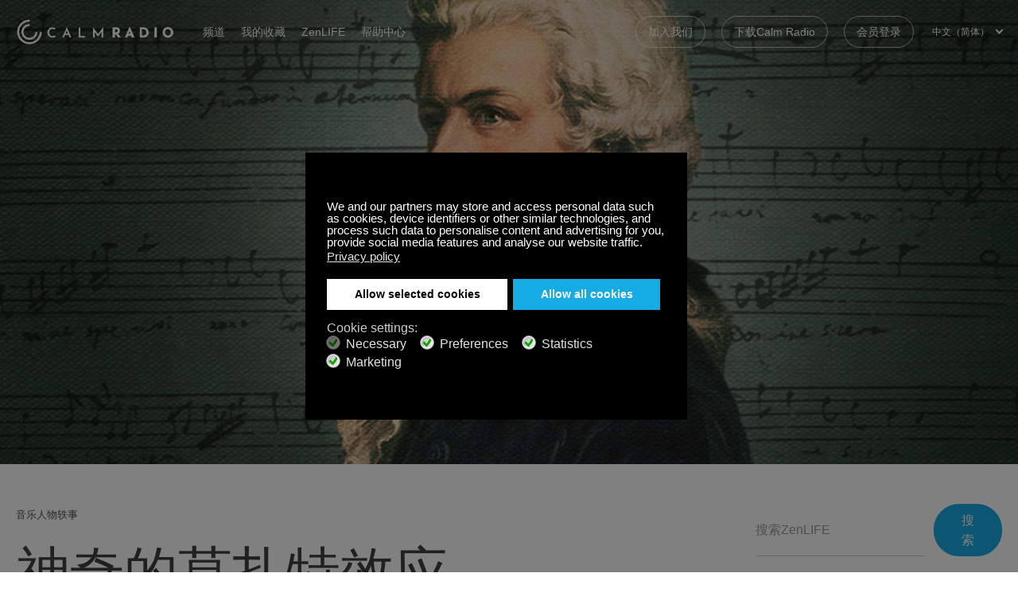

--- FILE ---
content_type: text/html; charset=utf-8
request_url: https://calmradio.com/zh/zenlife/5971-the-magic-of-the-mozart-effect-classical-music
body_size: 23192
content:
<!DOCTYPE html>
<html prefix="og: http://ogp.me/ns# fb: http://ogp.me/ns/fb# calmradiofb: http://ogp.me/ns/fb/calmradiofb#" lang="zh-CN" dir="ltr">
    <head>
        <meta name="viewport" content="width=device-width, initial-scale=1.0, maximum-scale=3.0, user-scalable=yes"/>
        <meta name="HandheldFriendly" content="true" />
        <meta name="apple-mobile-web-app-capable" content="YES" />
        <link rel="apple-touch-icon" sizes="180x180" href="https://calmradio.com/templates/calmradio/favicons/apple-touch-icon.png">
        <link rel="icon" type="image/png" sizes="32x32" href="https://calmradio.com/templates/calmradio/favicons/favicon-32x32.png">
        <link rel="icon" type="image/png" sizes="16x16" href="https://calmradio.com/templates/calmradio/favicons/favicon-16x16.png">
        <link rel="manifest" href="https://calmradio.com/templates/calmradio/favicons/site.webmanifest">
        <link rel="mask-icon" href="https://calmradio.com/templates/calmradio/favicons/safari-pinned-tab.svg" color="#000000">
        <link rel="shortcut icon" href="https://calmradio.com/templates/calmradio/favicons/favicon.ico">
        <meta name="msapplication-TileColor" content="#ffffff">
        <meta name="msapplication-config" content="https://calmradio.com/templates/calmradio/favicons/browserconfig.xml">
        <meta name="theme-color" content="#ffffff">
        <meta name="apple-itunes-app" content="app-id=918425515">

                <script src="//d2wy8f7a9ursnm.cloudfront.net/v8/bugsnag.min.js"></script>
        <script>
            Bugsnag.start({ 
                apiKey: '954c463afa2ddd262608c1d38c6e540c',
                user: {
                    id: '0'
                }
            });
        </script>
        
        <meta charset="utf-8" />
	<base href="https://calmradio.com/zh/zenlife/5971-the-magic-of-the-mozart-effect-classical-music" />
	<meta name="robots" content="max-image-preview:large" />
	<meta name="author" content="Juan Saenz" />
	<meta property="og:url" content="https://calmradio.com/zh/zenlife/5971-the-magic-of-the-mozart-effect-classical-music" />
	<meta property="og:type" content="article" />
	<meta property="og:title" content="神奇的莫扎特效应" />
	<meta property="og:description" content="了解收听古典音乐的好处，尤其是在放松或入睡时听着古典作曲家沃尔夫冈·阿玛迪斯·莫扎特(Wolfgang Amadeus Mozart)的作品。" />
	<meta property="og:image" content="https://calmradio.com/media/k2/items/cache/744e1e404010ae23dadca1f6bc78b1aa_S.jpg" />
	<meta name="image" content="https://calmradio.com/media/k2/items/cache/744e1e404010ae23dadca1f6bc78b1aa_S.jpg" />
	<meta name="twitter:card" content="summary" />
	<meta name="twitter:title" content="神奇的莫扎特效应" />
	<meta name="twitter:description" content="了解收听古典音乐的好处，尤其是在放松或入睡时听着古典作曲家沃尔夫冈·阿玛迪斯·莫扎特(Wolfgang Amadeus Mozart)的作品。" />
	<meta name="twitter:image" content="https://calmradio.com/media/k2/items/cache/744e1e404010ae23dadca1f6bc78b1aa_M.jpg" />
	<meta name="twitter:image:alt" content="神奇的莫扎特效应" />
	<meta name="description" content="了解收听古典音乐的好处，尤其是在放松或入睡时听着古典作曲家沃尔夫冈·阿玛迪斯·莫扎特(Wolfgang Amadeus Mozart)的作品。" />
	<meta name="generator" content="Joomla! - Open Source Content Management" />
	<title>神奇的莫扎特效应与古典音乐 | Calm Radio</title>
	<link href="https://calmradio.com/zh/zenlife/5971-the-magic-of-the-mozart-effect-classical-music" rel="canonical" />
	<link href="https://cdnjs.cloudflare.com/ajax/libs/magnific-popup.js/1.1.0/magnific-popup.min.css" rel="stylesheet" />
	<link href="https://calmradio.com/plugins/system/ns_fontawesome/fontawesome/css/font-awesome.css" rel="stylesheet" />
	<link href="/media/sourcecoast/css/sc_bootstrap.css" rel="stylesheet" />
	<link href="/media/sourcecoast/css/common.css" rel="stylesheet" />
	<link href="/plugins/system/gdpr/assets/css/jquery.fancybox.min.css" rel="stylesheet" />
	<link href="/templates/calmradio/css/style.css?v=227" rel="stylesheet" />
	<link href="/media/tpl_calmradio/css/custom.min.css?v=227" rel="stylesheet" />
	<link href="/plugins/system/gdpr/assets/css/cookieconsent.min.css" rel="stylesheet" />
	<style>

                        /* K2 - Magnific Popup Overrides */
                        .mfp-iframe-holder {padding:10px;}
                        .mfp-iframe-holder .mfp-content {max-width:100%;width:100%;height:100%;}
                        .mfp-iframe-scaler iframe {background:#fff;padding:10px;box-sizing:border-box;box-shadow:none;}
                    div.cc-window.cc-floating{max-width:32em}@media(max-width: 639px){div.cc-window.cc-floating:not(.cc-center){max-width: none}}div.cc-window, span.cc-cookie-settings-toggler{font-size:15px}div.cc-revoke{font-size:16px}div.cc-settings-label,span.cc-cookie-settings-toggle{font-size:13px}div.cc-window.cc-banner{padding:2em 1.8em}div.cc-window.cc-floating{padding:4em 1.8em}input.cc-cookie-checkbox+span:before, input.cc-cookie-checkbox+span:after{border-radius:10px}div.cc-center,div.cc-floating,div.cc-checkbox-container,div.gdpr-fancybox-container div.fancybox-content,ul.cc-cookie-category-list li,fieldset.cc-service-list-title legend{border-radius:0px}div.cc-window a.cc-btn,span.cc-cookie-settings-toggle{border-radius:0px}a.cc-btn.cc-deny{display:none}a.cc-btn.cc-dismiss{display:none}.cc-window.cc-banner {
   justify-content: space-between;
   -ms-flex-direction: row;
    flex-direction: row-reverse;
}
.cc-banner .cc-message {
   line-height: 1.5; 
   flex-basis: 100%;
   margin-bottom:1.5rem;
}
div.cc-checkboxes-container {
    align-items: center;
    align-self: center;
    margin-top: 0;
    width: auto;
}
div.cc-settings-label, span.cc-cookie-settings-toggle {
   font-size: 16px;
}
div.cc-compliance > a.cc-btn {
    padding: 1rem 2rem;
}
div.cc-checkbox-container:not(:last-child) a {
   border: none;
}
div.cc-checkboxes-container a:not(.cc-btn) {
  padding: 3px 12px 0 6px;
}
fieldset.cc-cookie-list-title {
   border: none;
}
fieldset.cc-cookie-list-title + fieldset.cc-cookie-list-title {
   margin-top: 1rem
}
ul.cc-cookie-category-list {
    margin: 0 0 9px 5px;
    color: #555;
}
fieldset.cc-cookie-list-title legend {
    font-size: 14px;
    font-weight: 600;
}
div.cc-settings-label {
       margin-right: 1rem;
}
.fancybox-close-small:hover {
   color: #000;
}

@media (max-width: 1440px) { 
   .cc-banner .cc-message {
      max-width: 100%
   }
}

@media (max-width: 1099px) {
   .cc-window.cc-banner {
       -ms-flex-align: unset; 
       align-items: unset;
       -ms-flex-direction: column;
       flex-direction: column;
   }
   .cc-window.cc-banner .cc-compliance {
       -ms-flex: 1;
       flex: 1;
   }
   .cc-window .cc-message {
       margin-bottom: 1em;
   }
   div.cc-checkboxes-container {
       margin-top: 2rem;
   }
}

@media (max-width: 639px) {
   div.cc-checkboxes-container {
       width: 100%;
   }
   div.cc-settings-label, span.cc-cookie-settings-toggle {
      font-size: 14px;
      margin-bottom: .75rem;
   }
   div.cc-settings-label {
      flex-basis: 100%;
   }
}

@media (max-width: 639px) {
   .cc-compliance {
      flex-wrap: wrap;
   }
   div.cc-compliance > a.cc-allowall {
     flex-basis: 100%;
      margin-top: .5em;
   }
}
	</style>
	<script type="application/json" class="joomla-script-options new">{"csrf.token":"0b46449f7792f713ffd3acaeb46c1cc1","system.paths":{"root":"","base":""}}</script>
	<script src="/media/jui/js/jquery.min.js?bd545954bb8bbe43835e4f45960566bc"></script>
	<script src="/media/jui/js/jquery-noconflict.js?bd545954bb8bbe43835e4f45960566bc"></script>
	<script src="/media/jui/js/jquery-migrate.min.js?bd545954bb8bbe43835e4f45960566bc"></script>
	<script src="/components/com_jfbconnect/includes/jfbconnect.js?v=6"></script>
	<script src="/plugins/system/gdpr/assets/js/jquery.fancybox.min.js" defer></script>
	<script src="/plugins/system/gdpr/assets/js/checkbox.js" defer></script>
	<script src="/media/system/js/mootools-core.js?bd545954bb8bbe43835e4f45960566bc"></script>
	<script src="/media/system/js/core.js?bd545954bb8bbe43835e4f45960566bc"></script>
	<script src="/media/system/js/mootools-more.js?bd545954bb8bbe43835e4f45960566bc"></script>
	<script src="/media/tpl_calmradio/js/custom.js?v=261"></script>
	<script src="/plugins/system/gdpr/assets/js/cookieconsent.min.js" defer></script>
	<script src="/plugins/system/gdpr/assets/js/init.js" defer></script>
	<script type="application/ld+json">

                {
                    "@context": "https://schema.org",
                    "@type": "Article",
                    "mainEntityOfPage": {
                        "@type": "WebPage",
                        "@id": "https://calmradio.com/zh/zenlife/5971-the-magic-of-the-mozart-effect-classical-music"
                    },
                    "url": "https://calmradio.com/zh/zenlife/5971-the-magic-of-the-mozart-effect-classical-music",
                    "headline": "神奇的莫扎特效应",
                    "image": [
                        "https://calmradio.com/media/k2/items/cache/744e1e404010ae23dadca1f6bc78b1aa_XL.jpg",
                        "https://calmradio.com/media/k2/items/cache/744e1e404010ae23dadca1f6bc78b1aa_L.jpg",
                        "https://calmradio.com/media/k2/items/cache/744e1e404010ae23dadca1f6bc78b1aa_M.jpg",
                        "https://calmradio.com/media/k2/items/cache/744e1e404010ae23dadca1f6bc78b1aa_S.jpg",
                        "https://calmradio.com/media/k2/items/cache/744e1e404010ae23dadca1f6bc78b1aa_XS.jpg",
                        "https://calmradio.com/media/k2/items/cache/744e1e404010ae23dadca1f6bc78b1aa_Generic.jpg"
                    ],
                    "datePublished": "2020-10-29 17:38:44",
                    "dateModified": "2020-10-30 13:32:45",
                    "author": {
                        "@type": "Person",
                        "name": "Juan Saenz",
                        "url": "https://calmradio.com/zh/zenlife/author/1352467-juan-saenz"
                    },
                    "publisher": {
                        "@type": "Organization",
                        "name": "Calm Radio",
                        "url": "https://calmradio.com/",
                        "logo": {
                            "@type": "ImageObject",
                            "name": "Calm Radio",
                            "width": "",
                            "height": "",
                            "url": "https://calmradio.com/"
                        }
                    },
                    "articleSection": "https://calmradio.com/zh/zenlife/content/音乐人物轶事",
                    "keywords": "",
                    "description": "让我们来探索收听古典音乐的好处，尤其是在放松或入睡时听着古典作曲家沃尔夫冈·阿玛迪斯·莫扎特(Wolfgang Amadeus Mozart)的作品。",
                    "articleBody": "让我们来探索收听古典音乐的好处，尤其是在放松或入睡时听着古典作曲家沃尔夫冈·阿玛迪斯·莫扎特(Wolfgang Amadeus Mozart)的作品。 多年以来，Calm Radio所选的古典音乐除了具有原始的审美和创造眼光之外，它还被用于其他目的上。在这种高贵的艺术形式中对真理和美丽的纯粹追求也已成为功利主义目的的工具。简而言之，Calm的古典音乐频道已被证明可以帮助成人和儿童放松身心，因此创造了全新适合此类用途的内容。在CalmRadio.com上有其中一位非常受欢迎的作曲家，他在该领域受到非常特别的关注和研究，而他就是不朽的沃尔夫冈·阿玛迪斯·莫扎特（Wolfgang Amadeus Mozart）。 沃尔夫冈·阿玛迪斯·莫扎特(1756-1791)是18世纪古典时期德国奥地利作曲家。直到今天，他仍被尊称为历史上最具影响力人物之一，尤其是在西方文化背景下。他作为音乐家、表演者的成就，以及作为最为人熟知的作曲家，还有作为迅速成名的神童，在他的器乐音乐中都具有超凡的品质天赋，但可惜最后在35岁时英年早逝。 莫扎特被公认为是西方世界最有天赋的创作天才和杰出的音乐家之一。他精通许多流派，包括古典交响乐、室内乐、歌剧和宗教音乐。他的一些作品也成为西方文化和人类文明的音乐。 他在人类文明中拥有永恒的地位，最伟大的证明，也许就是他的作品在两百多年的时间里也是不停地被演奏，他是为数不多能够进入主流文化的古典音乐传统作曲家之一。例如，他的一些最著名的作品就像弦乐小夜曲 K.525，末章的钢琴奏鸣曲A大调K.331，D小调安魂曲K.621和缓慢钢琴协奏曲CK.467都广泛地出现在电影、电视上，本质上已成为古典秩序和美丽的象征。 古典音乐与心灵 在Calm Radio，我们一直相信古典音乐可以对人类的心灵产生巨大的影响。数百项研究表明，进行音乐的训练不仅在认知发展方面有优势，而且通常有助于发展更强的长期记忆和运动技能。这一系列的研究使得古典音乐被广泛应用于不同的创伤和心理治疗，放松，集中注意力的活动，甚至冥想，就是因为它的舒缓和安慰的功能。 然而，并不是所有的音乐都同样适合这样的用途。一般来说，我们倾向于把我们正在听的音乐的节奏和节调变成我们自己的音乐。也就是说，我们以特定的速度进行活动。这就是为什么积极正向的流行音乐、摇滚和金属音乐是健身爱好者和举重运动员最喜欢的音乐类型。按照同样的逻辑，我们可以推断出缓慢节奏的古典音乐对听者也有同样的效果，能使人放松和心情平静。摇篮曲就是这种情况，比如勃拉姆斯著名的「摇篮曲」，它可能是用于睡眠的最著名古典音乐。 调和自然放松声音 积极收听音乐可以很容易产生和冥想类似的效果。当听一些舒缓的古典音乐或其他放松的音乐时，大脑会放松并随后达到更高程度的放松。例如，世界最深层的美妙奥秘之一就在于调和自然放松声音的魔力；一种乐器演奏时会有一系列固有频率和泛音。如果你吹笛子，你会得到一个基本音。如果你吹得更用力，你会得到一个更高的八度，甚至更用力，你就会得到一个八度和一个五度音。 我们能推断出为什么音乐让我们愉悦，让我们有感觉吗？由于和声是这样一种自然现象，在工作之余或遇上困难时，成年人用柔和的古典音乐来放松自己已成为司空见惯的事。然而，儿童和青少年也能从中受益匪浅。尤其是在应对考试和考试这样的教育压力时。此外，科学证明，接触音乐可以减少交感神经系统的活动；减少焦虑、血压、心跳和呼吸频率；对睡眠有积极的影响，可以放松肌肉，分散烦恼的思绪。 莫扎特效应 这个词最初是由医生和心理学家阿尔弗雷德·A·托马提斯创造的，他在尝试治疗身体和精神上的各种失调和疾病时，用莫扎特的音乐作为听觉刺激治疗。这个词最终在唐·坎贝尔的著作《莫扎特效应》中流行起来，这著作是基于研究测试结果，发表在《自然》杂志上。这项研究表明，在对儿童进行的智商测试中，听莫扎特的音乐可以暂时提高其中一部分的分数。 幸福的因素 最后，听古典音乐的另一个重要优点就是情商方面，它可以在很多方面帮助发展。从本质上说，由于这种音乐具有很高的审美和内容的超越性，它在情感上站在一个很高的位置上，至少与简单的表现形式相比就是如此，它的情感范围更广更深。此外，除了歌剧、清唱剧、抒情歌曲和教堂音乐等以文本为基础的音乐类型外，古典音乐以器乐为主，有助于激发创造力和想象力。 在莫扎特的作品中，他缓慢旋律的作品可能是所有古典音乐中最值得推荐的放松曲目。Calm Radio推荐以下莫扎特音乐选择，让你舒缓情绪： 钢琴奏鸣曲第二乐章《慢板》K.332 D小调幻想曲K.397 钢琴奏鸣曲第二乐章《行板》K.530 C大调长笛与竖琴协奏曲第二乐章《小行板》K.299 D小调第15弦乐四重奏第二乐章《行板》K.421 钢琴协奏曲第二乐章《行板》K.467 降B大调大管协奏曲第二乐章《慢板行板》K.191 大调单簧管协奏曲第二乐章《慢板》K.622 Gran partita第三乐章《慢板》 K.361 Die Zauberflöte的《奥伊西斯和奥西里斯》 在这个精选中，我们打算在这位德国大师的平静音乐作品中，找出一些作品，突出几个不同的流派和风格。然而，有两个乐章特别突出，非常适合我们现在收听音乐的目的，即竖琴长笛协奏曲的慢板乐章和Gran Partita的慢板乐章。这两首放松音乐都以舒缓的音色为它们的特色，比如竖琴特别像天使的音色—这在流行文化中被广泛使用，也作为神圣和催眠的象征—以及长而抒情的旋律则成为Gran Partita中的主旋律，配合双簧管演奏。 在综合研究中，我们可以确定，尽管莫扎特效应的影响可能没有人们所认为的那么大，但毫无疑问，在完成学习和工作等要求较高的任务时听古典音乐可以提高表现。此外，它的舒缓有助于放松和释放压力，降低心率，可以帮助入睡和平静地休息。 Calm Radio提供许多线上古典音乐频道，精选沃尔夫冈·阿玛迪斯·莫扎特优美的古典钢琴曲、古典交响曲、室内乐和奏鸣曲。例如，calmradio.com上的莫扎特频道就提供了完整的莫扎特音乐作品列表。至于睡眠音乐，或者为了集中注意力和学习而收听的音乐，又或者如果你正在寻找适合睡眠的古典音乐或仅仅是更放松的古典音乐，试试收听CalmRadio.com的轻松莫扎特频道，里面有让人放松的精选莫扎特古典音乐和巴洛克音乐。 享受收听！"
                }
                
	</script>
	<script>
				var COM_GDPR_DYNAMIC_PRIVACY_POLICY_ACCEPT = 'I accept'; 				var COM_GDPR_DYNAMIC_PRIVACY_POLICY_NOACCEPT = 'I don\'t accept'; var gdpr_livesite='https://calmradio.com/';var gdprDynamicFancyboxWidth=700;var gdprDynamicFancyboxHeight=800;var gdprDynamicFancyboxCloseText='Close';var gdprDynamicCheckboxRequiredText='Required';var gdprDynamicCheckboxArray='["{terms-and-condition-1}","{privacy-policy-3}"]';var gdprDynamicCheckboxOrder = 'right';var gdprPrivacyPolicyDynamicCheckboxContainerTemplate = '<div class=\'control-group\'>{field}</div>';var gdprPrivacyPolicyDynamicCheckboxLabelTemplate = '<div class=\'control-label\' style=\'display:inline-block\'>{label}</div>';var gdprPrivacyPolicyDynamicCheckboxCheckboxTemplate = '<div class=\'controls\' style=\'display:inline-block;margin-left:20px\'>{checkbox}</div>';var gdprDynamicCheckboxRemoveAttributes = 1;var gdprDynamicForceSubmitButton = 0;var gdprDynamicRemoveSubmitButtonEvents = 0;var gdprDynamicCheckboxCustomSubmissionMethodSelector = 'input[type=submit],button[type=submit],button[type=button]';var gdprPrivacyPolicyDynamicControl = 1;var gdprDynamicCheckboxControlsClass = 0;var gdprDynamicCheckboxControlsClassList = 'required';var gdprDynamicCheckboxPopupFormatTemplate = 'ajaxraw';var gdprCurrentSefLanguage='&lang=zh';var gdprPrivacyPolicyDynamicCheckboxConsentDate = 0;
    jQuery(document).ready(function($){
        $('.language-switcher-item a').click(function(e){
            var a = $(this);
            if(a.parent().hasClass('clicked')){  // Prevent double-click
                return false;
            }

            a.parent().addClass('clicked');
            Cookies.set('lang_code', a.data('lang-code'));
        });
    });var gdprConfigurationOptions = { complianceType: 'opt-out',
																			  cookieConsentLifetime: 365,
																			  cookieConsentSamesitePolicy: '',
																			  cookieConsentSecure: 0,
																			  disableFirstReload: 0,
																	  		  blockJoomlaSessionCookie: 0,
																			  blockExternalCookiesDomains: 1,
																			  externalAdvancedBlockingModeCustomAttribute: '',
																			  allowedCookies: 'ice-login,ice-vip,ice-token,ice-joomla-token',
																			  blockCookieDefine: 0,
																			  autoAcceptOnNextPage: 0,
																			  revokable: 1,
																			  lawByCountry: 0,
																			  checkboxLawByCountry: 0,
																			  blockPrivacyPolicy: 0,
																			  cacheGeolocationCountry: 1,
																			  countryAcceptReloadTimeout: 1000,
																			  usaCCPARegions: null,
																			  dismissOnScroll: 0,
																			  dismissOnTimeout: 0,
																			  containerSelector: 'html',
																			  hideOnMobileDevices: 0,
																			  autoFloatingOnMobile: 0,
																			  autoFloatingOnMobileThreshold: 1024,
																			  autoRedirectOnDecline: 0,
																			  autoRedirectOnDeclineLink: '',
																			  showReloadMsg: 0,
																			  showReloadMsgText: 'Applying preferences and reloading the page...',
																			  defaultClosedToolbar: 0,
																			  toolbarLayout: 'basic',
																			  toolbarTheme: 'block',
																			  toolbarButtonsTheme: 'decline_first',
																			  revocableToolbarTheme: 'basic',
																			  toolbarPosition: 'center',
																			  toolbarCenterTheme: 'compact',
																			  revokePosition: 'revoke-bottom',
																			  toolbarPositionmentType: 1,
																			  positionCenterSimpleBackdrop: 1,
																			  positionCenterBlurEffect: 0,
																			  preventPageScrolling: 0,
																			  popupEffect: 'fade',
																			  popupBackground: '#000000',
																			  popupText: '#ffffff',
																			  popupLink: '#ffffff',
																			  buttonBackground: '#ffffff',
																			  buttonBorder: '#ffffff',
																			  buttonText: '#000000',
																			  highlightOpacity: '100',
																			  highlightBackground: '#000000',
																			  highlightBorder: '#555555',
																			  highlightText: '#888888',
																			  highlightDismissBackground: '#000000',
																		  	  highlightDismissBorder: '#ffffff',
																		 	  highlightDismissText: '#ffffff',
																			  hideRevokableButton: 0,
																			  hideRevokableButtonOnscroll: 0,
																			  customRevokableButton: 0,
																			  customRevokableButtonAction: 0,
																			  headerText: '<p>Cookies used on the website!</p>',
																			  messageText: 'We and our partners may store and access personal data such as cookies, device identifiers or other similar technologies, and process such data to personalise content and advertising for you, provide social media features and analyse our website traffic.',
																			  denyMessageEnabled: 1, 
																			  denyMessage: 'You have declined cookies, to ensure the best experience on this website please consent the cookie usage.',
																			  placeholderBlockedResources: 0, 
																			  placeholderBlockedResourcesAction: 'open',
																	  		  placeholderBlockedResourcesText: 'You must accept cookies and reload the page to view this content',
																			  placeholderIndividualBlockedResourcesText: 'You must accept cookies from {domain} and reload the page to view this content',
																			  placeholderIndividualBlockedResourcesAction: 0,
																			  placeholderOnpageUnlock: 0,
																			  scriptsOnpageUnlock: 0,
																			  dismissText: 'Got it!',
																			  allowText: 'Allow selected cookies',
																			  denyText: 'Decline',
																			  cookiePolicyLinkText: '',
																			  cookiePolicyLink: 'javascript:void(0)',
																			  cookiePolicyRevocableTabText: 'Cookie policy',
																			  privacyPolicyLinkText: 'Privacy policy',
																			  privacyPolicyLink: '/privacy',
																			  enableGdprBulkConsent: 0,
																			  enableCustomScriptExecGeneric: 0,
																			  customScriptExecGeneric: '',
																			  categoriesCheckboxTemplate: 'cc-checkboxes-light',
																			  toggleCookieSettings: 0,
																			  toggleCookieSettingsLinkedView: 0,
 																			  toggleCookieSettingsLinkedViewSefLink: '/zh/component/gdpr/',
																	  		  toggleCookieSettingsText: '<span class="cc-cookie-settings-toggle">Settings <span class="cc-cookie-settings-toggler">&#x25EE;</span></span>',
																			  toggleCookieSettingsButtonBackground: '#333333',
																			  toggleCookieSettingsButtonBorder: '#ffffff',
																			  toggleCookieSettingsButtonText: '#ffffff',
																			  showLinks: 1,
																			  blankLinks: '_blank',
																			  autoOpenPrivacyPolicy: 0,
																			  openAlwaysDeclined: 0,
																			  cookieSettingsLabel: 'Cookie settings:',
															  				  cookieSettingsDesc: 'Choose which kind of cookies you want to disable by clicking on the checkboxes. Click on a category name for more informations about used cookies.',
																			  cookieCategory1Enable: 1,
																			  cookieCategory1Name: 'Necessary',
																			  cookieCategory1Locked: 1,
																			  cookieCategory2Enable: 1,
																			  cookieCategory2Name: 'Preferences',
																			  cookieCategory2Locked: 0,
																			  cookieCategory3Enable: 1,
																			  cookieCategory3Name: 'Statistics',
																			  cookieCategory3Locked: 0,
																			  cookieCategory4Enable: 1,
																			  cookieCategory4Name: 'Marketing',
																			  cookieCategory4Locked: 0,
																			  cookieCategoriesDescriptions: {},
																			  alwaysReloadAfterCategoriesChange: 1,
																			  preserveLockedCategories: 1,
																			  reloadOnfirstDeclineall: 0,
																			  trackExistingCheckboxSelectors: '#tac2',
															  		  		  trackExistingCheckboxConsentLogsFormfields: 'name,email,subject,message,id',
																			  allowallShowbutton: 1,
																			  allowallText: 'Allow all cookies',
																			  allowallButtonBackground: '#17abe5',
																			  allowallButtonBorder: '#17abe5',
																			  allowallButtonText: '#ffffff',
																			  allowallButtonTimingAjax: 'fast',
																			  includeAcceptButton: 0,
																			  trackConsentDate: 0,
																			  optoutIndividualResources: 1,
																			  blockIndividualResourcesServerside: 1,
																			  disableSwitchersOptoutCategory: 0,
																			  allowallIndividualResources: 1,
																			  blockLocalStorage: 0,
																			  blockSessionStorage: 0,
																			  externalAdvancedBlockingModeTags: 'iframe,script,img,source,link',
																			  enableCustomScriptExecCategory1: 0,
																			  customScriptExecCategory1: '',
																			  enableCustomScriptExecCategory2: 0,
																			  customScriptExecCategory2: '',
																			  enableCustomScriptExecCategory3: 0,
																			  customScriptExecCategory3: '',
																			  enableCustomScriptExecCategory4: 0,
																			  customScriptExecCategory4: '',
																			  debugMode: 0
																		};var gdpr_ajax_livesite='https://calmradio.com/';var gdpr_enable_log_cookie_consent=1;var gdprUseCookieCategories=1;var gdpr_ajaxendpoint_cookie_category_desc='https://calmradio.com/index.php?option=com_gdpr&task=user.getCookieCategoryDescription&format=raw&lang=zh';var gdprJSessCook='db3eece49e3bcb0b9cf956e6ea7649d9';var gdprJSessVal='4sblioj578hmblpju7o82ipie0';var gdprJAdminSessCook='e44a202184667c62bd5c712d98592f86';var gdprPropagateCategoriesSession=1;var gdprAlwaysPropagateCategoriesSession=1;var gdprFancyboxWidth=700;var gdprFancyboxHeight=800;var gdprCloseText='Close';
	</script>
	<link href="https://calmradio.com/en/zenlife/5905-the-magic-of-the-mozart-effect-classical-music" rel="alternate" hreflang="en-GB" />
	<link href="https://calmradio.com/fr/zenlife/5915-the-magic-of-the-mozart-effect-classical-music" rel="alternate" hreflang="fr-FR" />
	<link href="https://calmradio.com/es/zenlife/5923-the-magic-of-the-mozart-effect-classical-music" rel="alternate" hreflang="es-ES" />
	<link href="https://calmradio.com/it/zenlife/5931-the-magic-of-the-mozart-effect-classical-music" rel="alternate" hreflang="it-IT" />
	<link href="https://calmradio.com/ja/zenlife/5939-the-magic-of-the-mozart-effect-classical-music" rel="alternate" hreflang="ja-JP" />
	<link href="https://calmradio.com/pt/zenlife/5947-the-magic-of-the-mozart-effect-classical-music" rel="alternate" hreflang="pt-BR" />
	<link href="https://calmradio.com/de/zenlife/5955-the-magic-of-the-mozart-effect-classical-music" rel="alternate" hreflang="de-DE" />
	<link href="https://calmradio.com/nl/zenlife/5963-the-magic-of-the-mozart-effect-classical-music" rel="alternate" hreflang="nl-NL" />
	<link href="https://calmradio.com/ru/zenlife/5979-the-magic-of-the-mozart-effect-classical-music" rel="alternate" hreflang="ru-RU" />
	<script type="text/javascript">jfbc.base = 'https://calmradio.com/';
jfbc.return_url = 'L3poL3plbmxpZmUvNTk3MS10aGUtbWFnaWMtb2YtdGhlLW1vemFydC1lZmZlY3QtY2xhc3NpY2FsLW11c2lj';
jfbc.token = '0b46449f7792f713ffd3acaeb46c1cc1';
jfbc.login.logout_facebook = false;
jfbc.login.scope = 'email';
jfbc.login.show_modal = '0';
jfbc.login.use_popup = true;
jfbc.login.auto = '0';
jfbc.login.logged_in = false;
jfbc.init();
</script>
	
	


        
        
        <script>
            let cookieconsentStatus = '';
            let categoryChoices = {};

            let categoryChoicesJSON = localStorage.getItem('gdprCategoriesChoices');

            if( categoryChoicesJSON ){
                categoryChoices = JSON.parse(categoryChoicesJSON);
            }

            const isEmpty = Object.keys(categoryChoices).length === 0;

            var consent = {
                'ad_storage': cookieconsentStatus === 'allow' ? 'granted' : 'denied',
                'ad_user_data': cookieconsentStatus === 'allow' && categoryChoices[4] !== 1 ? 'granted' : 'denied',
                'ad_personalization': cookieconsentStatus === 'allow' && categoryChoices[2] !== 1 ? 'granted' : 'denied',
                'analytics_storage': cookieconsentStatus === 'allow' && categoryChoices[3] !== 1 ? 'granted' : 'denied',
                'functionality_storage': cookieconsentStatus === 'allow' ? 'granted' : 'denied',
                'personalization_storage': cookieconsentStatus === 'allow' && categoryChoices[2] !== 1 ? 'granted' : 'denied',
                'security_storage': cookieconsentStatus === 'allow' ? 'granted' : 'denied'
            }

            // Define dataLayer and the gtag function.
            window.dataLayer = window.dataLayer || [];
            function gtag(){dataLayer.push(arguments);}

            // Set default consent to 'denied' as a placeholder
            // Determine actual values based on your own requirements
            gtag('consent', 'default', consent);
        </script>

        <!-- Google Tag Manager -->
        <script>(function(w,d,s,l,i){w[l]=w[l]||[];w[l].push({'gtm.start':
        new Date().getTime(),event:'gtm.js'});var f=d.getElementsByTagName(s)[0],
        j=d.createElement(s),dl=l!='dataLayer'?'&l='+l:'';j.async=true;j.src=
        'https://www.googletagmanager.com/gtm.js?id='+i+dl;f.parentNode.insertBefore(j,f);
        })(window,document,'script','dataLayer','GTM-5D4WXPX');</script>
        <!-- End Google Tag Manager -->

        <!-- Google tag (gtag.js) -->
        <script async src="https://www.googletagmanager.com/gtag/js?id=AW-989017187"></script>
        <script>
        window.dataLayer = window.dataLayer || [];
        function gtag(){dataLayer.push(arguments);}
        gtag('js', new Date());
        gtag('config', 'AW-989017187');
        </script>
        <!-- End Google tag (gtag.js) -->

        
        <script data-ad-client="ca-pub-9212483140326064" async src="https://pagead2.googlesyndication.com/pagead/js/adsbygoogle.js"></script>

	    <script src="https://calmradio.com/templates/calmradio/js/global.helpers.js?v=261.9"></script>
        <script type="module">
  (function(){
    // Create a queue, but don't obliterate an existing one!
    var analytics = window.analytics = window.analytics || [];
    // If the real analytics.js is already on the page return.
    if (analytics.initialize) return;
    // If the snippet was invoked already show an error.
    if (analytics.invoked) {
      if (window.console && console.error) {
        console.error('Segment snippet included twice.');
      }
      return;
    }
    // Invoked flag, to make sure the snippet
    // is never invoked twice.
    analytics.invoked = true;
    // A list of the methods in Analytics.js to stub.
    analytics.methods = [
      'trackSubmit',
      'trackClick',
      'trackLink',
      'trackForm',
      'pageview',
      'identify',
      'reset',
      'group',
      'track',
      'ready',
      'alias',
      'debug',
      'page',
      'once',
      'off',
      'on',
      'addSourceMiddleware',
      'addIntegrationMiddleware',
      'setAnonymousId',
      'addDestinationMiddleware'
    ];
    // Define a factory to create stubs. These are placeholders
    // for methods in Analytics.js so that you never have to wait
    // for it to load to actually record data. The `method` is
    // stored as the first argument, so we can replay the data.
    analytics.factory = function(method){
      return function(){
        var args = Array.prototype.slice.call(arguments);
        args.unshift(method);
        analytics.push(args);
        return analytics;
      };
    };
    // For each of our methods, generate a queueing stub.
    for (var i = 0; i < analytics.methods.length; i++) {
      var key = analytics.methods[i];
      analytics[key] = analytics.factory(key);
    }

    // identity management
    analytics.ready(function() {
              if (!!window.analytics.user().id()) {
          // reset both user and anonymous ids
          window.analytics.reset();
        }
      
      // Additional Analytics event ////////////////////////////////
      var uid = sessionStorage.getItem("nav_uid");

      if(uid) {
          window.prev_navigation_uid = uid;
      }

      window.navigation_uid = window.TC_generateUUID(false)
      sessionStorage.setItem("nav_uid", window.navigation_uid);

      
      var payload = {"product_name":"CALM_RADIO","platform":"WEB"};

      payload.navigation_uid = window.navigation_uid;
      payload.previous_navigation_uid = window.prev_navigation_uid;
      payload.session_id = window.TC_getSessionID()

      window.segmentPageData = payload;
      
      window.analytics.page('Other', window.segmentPageData);
      // End of analytics .page payload ////////////////////////////

    });

    // Define a method to load Analytics.js from our CDN,
    // and that will be sure to only ever load it once.
    analytics.load = function(key, options){
      // Create an async script element based on your key.
      var script = document.createElement('script');
      script.type = 'text/javascript';
      script.async = true;
      script.src = 'https://segment-middleware.stingray.com/load/'
        + key + '/stingraylytics.js';
      // Insert our script next to the first script element.
      var first = document.getElementsByTagName('script')[0];
      first.parentNode.insertBefore(script, first);
      analytics._loadOptions = options;
    };
    // Add a version to keep track of what's in the wild.
    analytics._writeKey = 'WIKk1YDpmHuDmhUpUHTXNUwFqHN2tzve';
    
    analytics.SNIPPET_VERSION = '4.15.2';
    // Load Analytics.js with your key, which will automatically
    // load the tools you've enabled for your account. Boosh!
    // as per https://github.com/segmentio/analytics-next/issues/312
    analytics.load("WIKk1YDpmHuDmhUpUHTXNUwFqHN2tzve", {integrations: {
        'Segment.io': { apiHost: "segment-middleware.stingray.com/api/v1" },
      }});
  })();
</script>    </head>
    <body 
        class="is-k2 is-guest  blur-bg view-item" 
        data-locale="zh" 
        data-channels-api-version="v2"
		data-stories-api-version="v2"
        data-current-id="0"><script type="text/javascript">
  
  window.fbAsyncInit = function() {
    FB.init({version: 'v14.0',appId: '176697869011299', status: false, cookie: true, xfbml: false});
FB.Event.subscribe('comment.create', jfbc.social.facebook.comment.create);
FB.Event.subscribe('comment.remove', jfbc.social.facebook.comment.remove);
  };
  (function(d, s, id){
     var js, fjs = d.getElementsByTagName(s)[0];
     if (d.getElementById(id)) {return;}
     js = d.createElement(s); js.id = id;
     js.src = "//connect.facebook.net/zh_CN/sdk.js";
     fjs.parentNode.insertBefore(js, fjs);
   }(document, 'script', 'facebook-jssdk'));
</script>



                <!-- Google Tag Manager (noscript) -->
        <noscript><iframe src="https://www.googletagmanager.com/ns.html?id=GTM-5D4WXPX"
        height="0" width="0" style="display:none;visibility:hidden"></iframe></noscript>
        <!-- End Google Tag Manager (noscript) -->
        
        
        

<nav class="main-nav not-frontpage">
    <div class="wrapper-wide">
        <a href="https://calmradio.com/" class="logo">
            Calm Radio
        </a>

                    <ul class="nav menu" role="navigation">
                <li>	
                    <a href="https://calmradio.com/zh/频道指南" class="player-music">	
                        频道	
                    </a>	
                </li>
                <li>
                    <a href="https://calmradio.com/zh/频道指南#favorites" class="player-favorites">
                        我的收藏                    </a>
                </li>
                <li>
                    <a href="https://calmradio.com/zh/zenlife" class="target-blank">
                        ZenLIFE                    </a>
                </li>
                <li>
                    <a href="https://calmradiosupport.zendesk.com/" target="_blank" class="target-blank">
                        帮助中心                    </a>
                </li>
            </ul>

            <ul class="nav menu mod-list">
<li class="item-2707"><a href="/zh/订阅" class="is-for-non-members">加入我们</a></li><li class="item-2641"><a href="/zh/下载calm-radio" >下载Calm Radio</a></li><li class="item-2491"><a href="/zh/登录" >会员登录</a></li></ul>


            
            <div class="language-switcher">
                                                                                            <a href="#" class="language-switcher-current">
            <span class="language-switcher-label">
                中文（简体）            </span>
        </a>
                                                
    <ul class="language-switcher-dropdown">
                <li class="language-switcher-item">
                        <a 
                href="/en" 
                data-lang-code="en-GB">                
                <span class="language-switcher-label">
                    English                </span>
            </a>
                    </li>
                <li class="language-switcher-item">
                        <a 
                href="/de" 
                data-lang-code="de-DE">                
                <span class="language-switcher-label">
                    Deutsch                </span>
            </a>
                    </li>
                <li class="language-switcher-item">
                        <a 
                href="/fr" 
                data-lang-code="fr-FR">                
                <span class="language-switcher-label">
                    Français                </span>
            </a>
                    </li>
                <li class="language-switcher-item">
                        <a 
                href="/it" 
                data-lang-code="it-IT">                
                <span class="language-switcher-label">
                    Italiano                </span>
            </a>
                    </li>
                <li class="language-switcher-item">
                        <a 
                href="/ru" 
                data-lang-code="ru-RU">                
                <span class="language-switcher-label">
                    Русский                </span>
            </a>
                    </li>
                <li class="language-switcher-item">
                        <a 
                href="/es" 
                data-lang-code="es-ES">                
                <span class="language-switcher-label">
                    Español                </span>
            </a>
                    </li>
                <li class="language-switcher-item language-switcher-item-active">
                        <a 
                href="/zh" 
                data-lang-code="zh-CN">                
                <span class="language-switcher-label">
                    中文（简体）                </span>
            </a>
                    </li>
                <li class="language-switcher-item">
                        <a 
                href="/ja" 
                data-lang-code="ja-JP">                
                <span class="language-switcher-label">
                    日本語                </span>
            </a>
                    </li>
                <li class="language-switcher-item">
                        <a 
                href="/nl" 
                data-lang-code="nl-NL">                
                <span class="language-switcher-label">
                    Nederlands                </span>
            </a>
                    </li>
                <li class="language-switcher-item">
                        <a 
                href="/pt" 
                data-lang-code="pt-BR">                
                <span class="language-switcher-label">
                    Português                </span>
            </a>
                    </li>
            </ul>
</div>


            <a href="#toggle-menu" class="js-toggle-mobile-menu">
                <span></span>
                <span></span>
                <span></span>
            </a>
            </div>
</nav>

                    
<div id="k2Container" class="k2-blog-item-view k2-blog-single-item-view">
        
        <div class="k2-header" style="background-image: url('https://calmradio.com/media/k2/items/src/744e1e404010ae23dadca1f6bc78b1aa.jpg');"></div>
    
    <div class="k2-blog-item-body k2-blog-item-layout-with-sidebar wrapper" data-header-color="light">
        <div class="k2-blog-item-content">
            <header class="wrapper">
                                <small class="k2-blog-item-category">
                    音乐人物轶事                </small>
                
                <h1 class="k2-blog-item-title">
                    神奇的莫扎特效应                </h1>

                                <small class="k2-blog-item-author">
                    按作者                      Juan Saenz                </small>
                
                <div class="k2-blog-item-social">
                    <ul>
                        <li>
                            <a href="https://www.facebook.com/sharer/sharer.php?u=https%3A%2F%2Fcalmradio.com%2Fzh%2Fzenlife%2F5971-the-magic-of-the-mozart-effect-classical-music" class="sharer-link"></a>
                        </li>
                        <li>
                            <a href="https://twitter.com/share?url=https%3A%2F%2Fcalmradio.com%2Fzh%2Fzenlife%2F5971-the-magic-of-the-mozart-effect-classical-music&via=CalmRadio&text=%E7%A5%9E%E5%A5%87%E7%9A%84%E8%8E%AB%E6%89%8E%E7%89%B9%E6%95%88%E5%BA%94" class="sharer-link"></a>
                        </li>
                    </ul>
                </div>
            </header>

                        
            
                        
                                            <div class="itemIntroText">
                    <p>让我们来探索收听古典音乐的好处，尤其是在放松或入睡时听着古典作曲家沃尔夫冈·阿玛迪斯·莫扎特(Wolfgang Amadeus Mozart)的作品。</p>
                </div>
                
                                <div class="itemFullText">
                    
<p>多年以来，Calm Radio所选的古典音乐除了具有原始的审美和创造眼光之外，它还被用于其他目的上。在这种高贵的艺术形式中对真理和美丽的纯粹追求也已成为功利主义目的的工具。简而言之，Calm的古典音乐频道已被证明可以帮助成人和儿童放松身心，因此创造了全新适合此类用途的内容。在CalmRadio.com上有其中一位非常受欢迎的作曲家，他在该领域受到非常特别的关注和研究，而他就是不朽的沃尔夫冈·阿玛迪斯·莫扎特（Wolfgang Amadeus Mozart）。</p>
<p>沃尔夫冈·阿玛迪斯·莫扎特(1756-1791)是18世纪古典时期德国奥地利作曲家。直到今天，他仍被尊称为历史上最具影响力人物之一，尤其是在西方文化背景下。他作为音乐家、表演者的成就，以及作为最为人熟知的作曲家，还有作为迅速成名的神童，在他的器乐音乐中都具有超凡的品质天赋，但可惜最后在35岁时英年早逝。</p>
<p>莫扎特被公认为是西方世界最有天赋的创作天才和杰出的音乐家之一。他精通许多流派，包括古典交响乐、室内乐、歌剧和宗教音乐。他的一些作品也成为西方文化和人类文明的音乐。</p>
<p>他在人类文明中拥有永恒的地位，最伟大的证明，也许就是他的作品在两百多年的时间里也是不停地被演奏，他是为数不多能够进入主流文化的古典音乐传统作曲家之一。例如，他的一些最著名的作品就像弦乐小夜曲 K.525，末章的钢琴奏鸣曲A大调K.331，D小调安魂曲K.621和缓慢钢琴协奏曲CK.467都广泛地出现在电影、电视上，本质上已成为古典秩序和美丽的象征。</p>
<h2>古典音乐与心灵</h2>
<p>在Calm Radio，我们一直相信古典音乐可以对人类的心灵产生巨大的影响。数百项研究表明，进行音乐的训练不仅在认知发展方面有优势，而且通常有助于发展更强的长期记忆和运动技能。这一系列的研究使得古典音乐被广泛应用于不同的创伤和心理治疗，放松，集中注意力的活动，甚至冥想，就是因为它的舒缓和安慰的功能。</p>
<p>然而，并不是所有的音乐都同样适合这样的用途。一般来说，我们倾向于把我们正在听的音乐的节奏和节调变成我们自己的音乐。也就是说，我们以特定的速度进行活动。这就是为什么积极正向的流行音乐、摇滚和金属音乐是健身爱好者和举重运动员最喜欢的音乐类型。按照同样的逻辑，我们可以推断出缓慢节奏的古典音乐对听者也有同样的效果，能使人放松和心情平静。摇篮曲就是这种情况，比如勃拉姆斯著名的「摇篮曲」，它可能是用于睡眠的最著名古典音乐。</p>
<h2>调和自然放松声音</h2>
<p>积极收听音乐可以很容易产生和冥想类似的效果。当听一些舒缓的古典音乐或其他放松的音乐时，大脑会放松并随后达到更高程度的放松。例如，世界最深层的美妙奥秘之一就在于调和自然放松声音的魔力；一种乐器演奏时会有一系列固有频率和泛音。如果你吹笛子，你会得到一个基本音。如果你吹得更用力，你会得到一个更高的八度，甚至更用力，你就会得到一个八度和一个五度音。</p>
<p>我们能推断出为什么音乐让我们愉悦，让我们有感觉吗？由于和声是这样一种自然现象，在工作之余或遇上困难时，成年人用柔和的古典音乐来放松自己已成为司空见惯的事。然而，儿童和青少年也能从中受益匪浅。尤其是在应对考试和考试这样的教育压力时。此外，科学证明，接触音乐可以减少交感神经系统的活动；减少焦虑、血压、心跳和呼吸频率；对睡眠有积极的影响，可以放松肌肉，分散烦恼的思绪。</p>
<h2>莫扎特效应</h2>
<p>这个词最初是由医生和心理学家阿尔弗雷德·A·托马提斯创造的，他在尝试治疗身体和精神上的各种失调和疾病时，用莫扎特的音乐作为听觉刺激治疗。这个词最终在唐·坎贝尔的著作《莫扎特效应》中流行起来，这著作是基于研究测试结果，发表在《自然》杂志上。这项研究表明，在对儿童进行的智商测试中，听莫扎特的音乐可以暂时提高其中一部分的分数。</p>
<h2>幸福的因素</h2>
<p>最后，听古典音乐的另一个重要优点就是情商方面，它可以在很多方面帮助发展。从本质上说，由于这种音乐具有很高的审美和内容的超越性，它在情感上站在一个很高的位置上，至少与简单的表现形式相比就是如此，它的情感范围更广更深。此外，除了歌剧、清唱剧、抒情歌曲和教堂音乐等以文本为基础的音乐类型外，古典音乐以器乐为主，有助于激发创造力和想象力。</p>
<p>在莫扎特的作品中，他缓慢旋律的作品可能是所有古典音乐中最值得推荐的放松曲目。Calm Radio推荐以下莫扎特音乐选择，让你舒缓情绪：</p>
<ul>
	<li>钢琴奏鸣曲第二乐章《慢板》K.332</li>
	<li>D小调幻想曲K.397</li>
	<li>钢琴奏鸣曲第二乐章《行板》K.530</li>
	<li>C大调长笛与竖琴协奏曲第二乐章《小行板》K.299</li>
	<li>D小调第15弦乐四重奏第二乐章《行板》K.421</li>
	<li>钢琴协奏曲第二乐章《行板》K.467</li>
	<li>降B大调大管协奏曲第二乐章《慢板行板》K.191</li>
	<li>大调单簧管协奏曲第二乐章《慢板》K.622</li>
	<li>Gran partita第三乐章《慢板》 K.361</li>
	<li>Die Zauberflöte的《奥伊西斯和奥西里斯》</li>
</ul>
<p>在这个精选中，我们打算在这位德国大师的平静音乐作品中，找出一些作品，突出几个不同的流派和风格。然而，有两个乐章特别突出，非常适合我们现在收听音乐的目的，即竖琴长笛协奏曲的慢板乐章和Gran Partita的慢板乐章。这两首放松音乐都以舒缓的音色为它们的特色，比如竖琴特别像天使的音色—这在流行文化中被广泛使用，也作为神圣和催眠的象征—以及长而抒情的旋律则成为Gran Partita中的主旋律，配合双簧管演奏。</p>
<p>在综合研究中，我们可以确定，尽管莫扎特效应的影响可能没有人们所认为的那么大，但毫无疑问，在完成学习和工作等要求较高的任务时听古典音乐可以提高表现。此外，它的舒缓有助于放松和释放压力，降低心率，可以帮助入睡和平静地休息。</p>
<p>Calm Radio提供许多线上古典音乐频道，精选沃尔夫冈·阿玛迪斯·莫扎特优美的古典钢琴曲、古典交响曲、室内乐和奏鸣曲。例如，calmradio.com上的<a href="/?channel=145" target="_blank">莫扎特</a>频道就提供了完整的莫扎特音乐作品列表。至于睡眠音乐，或者为了集中注意力和学习而收听的音乐，又或者如果你正在寻找适合睡眠的古典音乐或仅仅是更放松的古典音乐，试试收听CalmRadio.com的<a href="/?channel=640" target="_blank">轻松莫扎特</a>频道，里面有让人放松的精选莫扎特古典音乐和巴洛克音乐。</p>
<p>享受收听！</p>                </div>
                            
            <div class="k2-blog-item-social">
                <strong>
                    分享                </strong>

                <ul>
                    <li>
                        <a href="https://www.facebook.com/sharer/sharer.php?u=https%3A%2F%2Fcalmradio.com%2Fzh%2Fzenlife%2F5971-the-magic-of-the-mozart-effect-classical-music" class="sharer-link"></a>
                    </li>
                    <li>
                        <a href="https://twitter.com/share?url=https%3A%2F%2Fcalmradio.com%2Fzh%2Fzenlife%2F5971-the-magic-of-the-mozart-effect-classical-music&via=CalmRadio&text=%E7%A5%9E%E5%A5%87%E7%9A%84%E8%8E%AB%E6%89%8E%E7%89%B9%E6%95%88%E5%BA%94" class="sharer-link"></a>
                    </li>
                </ul>
            </div>

                                    <div class="k2-blog-item-related-posts">
                <h2 class="k2-blog-item-related-posts-title">
                    相关文章                </h2>

                <ul class="k2-blog-item-related-posts-list">
                                        <li class="k2-blog-item-related-posts-list-item">
                        <a href="/zh/zenlife/6027-the-era-of-baroque-music-a-brief-history" class="k2-blog-item-related-posts-list-item-image">
                            <img src="https://calmradio.com/media/k2/items/cache/372f71aae2d0dc42796ece162a3747b0_XS.jpg" alt="" />
                        </a>

                        <h3 class="k2-blog-item-related-posts-list-item-title">
                            <a href="/zh/zenlife/6027-the-era-of-baroque-music-a-brief-history" class="inverse">
                                巴洛克音乐时代：简史                            </a>
                        </h3>
                    </li>
                                        <li class="k2-blog-item-related-posts-list-item">
                        <a href="/zh/zenlife/4917-barbara-strozzi-woman-trailblazer-composer-of-the-17th-century" class="k2-blog-item-related-posts-list-item-image">
                            <img src="https://calmradio.com/media/k2/items/cache/9b465418d8a98c0c665f4d76c34d46a6_XS.jpg" alt="" />
                        </a>

                        <h3 class="k2-blog-item-related-posts-list-item-title">
                            <a href="/zh/zenlife/4917-barbara-strozzi-woman-trailblazer-composer-of-the-17th-century" class="inverse">
                                芭芭拉史特罗齐：17世纪的女性作曲家开拓者                            </a>
                        </h3>
                    </li>
                                        <li class="k2-blog-item-related-posts-list-item">
                        <a href="/zh/zenlife/5967-the-fascinating-life-of-johann-sebastian-bach-classical-music-composer" class="k2-blog-item-related-posts-list-item-image">
                            <img src="https://calmradio.com/media/k2/items/cache/90d6095880b99c809f231ad373df92a2_XS.jpg" alt="" />
                        </a>

                        <h3 class="k2-blog-item-related-posts-list-item-title">
                            <a href="/zh/zenlife/5967-the-fascinating-life-of-johann-sebastian-bach-classical-music-composer" class="inverse">
                                约翰·塞巴斯蒂安·巴赫(Johann Sebastian Bach)迷人的一生                            </a>
                        </h3>
                    </li>
                                    </ul>
            </div>
                    </div>

                
                <aside class="k2-blog-item-sidebar">
            <form class="k2-items-filter is-small" action="https://calmradio.com/zh/zenlife/5971-the-magic-of-the-mozart-effect-classical-music/">
                <input
                    type="search"
                    name="search"
                    placeholder="搜索ZenLIFE" />
                <button class="btn btn-small">
                    搜索                </button>
            </form>

            
            <div class="k2-blog-item-recent">
                <h2>
                    近期文章                </h2>

                                <ul>
                                        <li>
                        <small class="k2-blog-item-related-category">
                            音乐人物轶事                        </small>

                        <a class="k2-blog-item-related-title" href="/zh/zenlife/6549-celebrating-women-in-music-6-outstanding-female-composers">
                            庆祝音乐界女性：6 位杰出女性作曲家                        </a>

                        <div class="k2-blog-item-related-text">
                            3 月 28 日是国际音乐界女性日，旨在表彰女性在音乐界的杰出贡献。这一天突出了女性作曲家和音乐家的成就，从芭芭拉·斯特罗齐到艾米·比奇等。让我们深入了解这些对音乐产生重大影响的杰出女性的遗产。                        </div>
                    </li>
                                        <li>
                        <small class="k2-blog-item-related-category">
                            健康 - CN                        </small>

                        <a class="k2-blog-item-related-title" href="/zh/zenlife/6467-discover-calm-radio-s-cloud-forest-soundscapes">
                            探索 Calm Radio 的云林音景                        </a>

                        <div class="k2-blog-item-related-text">
                            Calm Radio 很高兴推出我们最新的自然音景系列：云雾森林。这个自然之声系列将云雾森林的宁静而神秘的氛围带到您的耳中，为您提供远离日常生活喧嚣的完美逃离。                        </div>
                    </li>
                                    </ul>
            </div>

            <div class="k2-blog-item-twitter">
                <a class="twitter-timeline" href="https://twitter.com/CalmRadio?ref_src=twsrc%5Etfw" data-height="560">Tweets by CalmRadio</a>
                <script async src="https://platform.twitter.com/widgets.js" charset="utf-8"></script>
            </div>
        </aside>
            </div>

        </div>
<!-- End K2 Item Layout -->

<!-- JoomlaWorks "K2" (v2.11) | Learn more about K2 at https://getk2.org -->



            
                            
<section class="app-block">
    <div class="wrapper">
        <div class="app-block-content">
            <h2 class="app-block-title">
                全天候在所有设备上收听，即使离线也能收听            </h2>
            <p class="app-block-desc">
                随时随地享受您的 Calm Radio 之旅——即使离线也能收听。精选音乐、自然声音和轻松氛围，让您轻松集中注意力、放松身心、冥想，或进入深度睡眠。            </p>

            <div class="app-block-links">
                <a href="https://play.google.com/store/apps/details?id=com.calmradio&amp;hl=en">
                    <img
                        src="https://calmradio.com/templates/calmradio/images/google-play-badge.png"
                        alt="从Google Play获取" />
                </a>

                <a href="https://itunes.apple.com/ca/app/calm-radio-w-4-track-multimix/id918425515?mt=8">
                    <img
                        src="https://calmradio.com/templates/calmradio/images/app-store-badge.svg"
                        alt="从应用商店下载" />
                </a>
            </div>
        </div>

        <div class="app-block-visual">
            <svg width="780" height="240" class="app-block-img">
                <use xlink:href="https://calmradio.com/templates/calmradio/images/svg-map.svg#devices"></use>
            </svg>

            <ul class="app-block-visual-os-list">
                <li>Windows</li>
                <li>macOS</li>
                <li>安卓</li>
                <li>iOS</li>
                <li>Alexa</li>
                <li>Sonos</li>
                <li>Apple TV 4</li>
                <li>Roku</li>
            </ul>
        </div>
    </div>
</section>
                        
        
                <footer class="footer wrapper">
            <div class="footer-menu-left">
                <ul class="nav menu mod-list">
<li class="item-1920"><a href="/zh/support-zn" target="_blank">支持</a></li><li class="item-2637"><a href="/zh/订阅" class="is-menu-item-for-non-members-only">订阅</a></li><li class="item-2639"><a href="https://calmradiosupport.zendesk.com/hc/en-us/requests/new" >联系我们</a></li><li class="item-2097"><a href="/zh/礼品卡" target="_blank">礼品卡</a></li><li class="item-1922 current active"><a href="/zh/zenlife" target="_blank">ZenLife</a></li><li class="item-2640"><a href="/zh/下载calm-radio" >下载Calm Radio</a></li><li class="item-2061"><a href="/zh/互联网收音机" target="_blank">网络收音机</a></li><li class="item-1934"><a href="/zh/艺术家作品提交" target="_blank">艺术家作品提交</a></li><li class="item-3459"><a href="/zh/频道指南" >频道指南</a></li><li class="item-1930"><a href="/zh/terms-conditions-zn" target="_blank">条款和条件</a></li><li class="item-1932"><a href="/zh/privacy-policy-zn" target="_blank">隐私政策</a></li><li class="item-3573"><a href="/zh/?Itemid=3561" >投资者</a></li></ul>

            </div>

            <div class="footer-menu-right">
                <ul class="nav menu mod-list">
<li class="item-2585"><a href="https://www.facebook.com/calmradio/" target="_blank" rel="noopener noreferrer">Facebook</a></li><li class="item-2586"><a href="https://twitter.com/calmradio" target="_blank" rel="noopener noreferrer">Twitter</a></li><li class="item-2588"><a href="https://www.instagram.com/calmradio/" target="_blank" rel="noopener noreferrer">Instagram</a></li></ul>

                <div class="language-switcher">
                                                                                            <a href="#" class="language-switcher-current">
            <span class="language-switcher-label">
                中文（简体）            </span>
        </a>
                                                
    <ul class="language-switcher-dropdown">
                <li class="language-switcher-item">
                        <a 
                href="/en" 
                data-lang-code="en-GB">                
                <span class="language-switcher-label">
                    English                </span>
            </a>
                    </li>
                <li class="language-switcher-item">
                        <a 
                href="/de" 
                data-lang-code="de-DE">                
                <span class="language-switcher-label">
                    Deutsch                </span>
            </a>
                    </li>
                <li class="language-switcher-item">
                        <a 
                href="/fr" 
                data-lang-code="fr-FR">                
                <span class="language-switcher-label">
                    Français                </span>
            </a>
                    </li>
                <li class="language-switcher-item">
                        <a 
                href="/it" 
                data-lang-code="it-IT">                
                <span class="language-switcher-label">
                    Italiano                </span>
            </a>
                    </li>
                <li class="language-switcher-item">
                        <a 
                href="/ru" 
                data-lang-code="ru-RU">                
                <span class="language-switcher-label">
                    Русский                </span>
            </a>
                    </li>
                <li class="language-switcher-item">
                        <a 
                href="/es" 
                data-lang-code="es-ES">                
                <span class="language-switcher-label">
                    Español                </span>
            </a>
                    </li>
                <li class="language-switcher-item language-switcher-item-active">
                        <a 
                href="/zh" 
                data-lang-code="zh-CN">                
                <span class="language-switcher-label">
                    中文（简体）                </span>
            </a>
                    </li>
                <li class="language-switcher-item">
                        <a 
                href="/ja" 
                data-lang-code="ja-JP">                
                <span class="language-switcher-label">
                    日本語                </span>
            </a>
                    </li>
                <li class="language-switcher-item">
                        <a 
                href="/nl" 
                data-lang-code="nl-NL">                
                <span class="language-switcher-label">
                    Nederlands                </span>
            </a>
                    </li>
                <li class="language-switcher-item">
                        <a 
                href="/pt" 
                data-lang-code="pt-BR">                
                <span class="language-switcher-label">
                    Português                </span>
            </a>
                    </li>
            </ul>
</div>

            </div>

            <div class="footer-copyright">
                <img src="https://calmradio.com/templates/calmradio/images/logo-dark.png" class="footer-copyright-logo" />

                <span class="footer-copyright-text">
                    版权所有&copy; 2026 Calm Radio有限责任公司。版权所有。                </span>
            </div>
        </footer>
        
        <div class="cr-mobile-menu">
            <div class="cr-mobile-menu-nav">
                
                <ul class="nav menu mod-list">
<li class="item-4765"><a href="/zh/登录" >会员登录</a></li><li class="item-4767"><a href="/zh/寄存器" >寄存器</a></li><li class="item-4769"><a href="/zh/订阅" class=" non-member">订阅</a></li><li class="item-4771"><a href="/zh/礼品卡" >礼品卡</a></li><li class="item-5425"><a href="/zh/频道指南" >频道</a></li><li class="item-4773"><a href="/zh/下载calm-radio" >应用下载</a></li></ul>

            </div>
        </div>
		
		
        

        
<script>
    window.CALMRADIO = {
        baseUrl: 'https://calmradio.com/',
        baseUrlWithLang: 'https://calmradio.com/zh/',
        templateUrl: 'https://calmradio.com/templates/calmradio',
        externalAPIs: {
            tuneIn: {
                partnerId: 'WZ8tvT94',
                reportingKey: 'V1o4dHZUOTQ6RzRwWDBZN0Fwc011',
                mediaApiUrl: 'https://tunein.calmradio.com',
                reportingApiUrl: 'https://tunein.calmradio.com'
            }
        }
    };

    window.CALMRADIO_LANGS = {
        recaptchaMessage: '无法连接到reCAPTCHA。 请检查您的连接，然后重试。 如果问题仍然存在-请尝试重新加载此页面，然后重试。',
        headerPopup: {
            title: '背景',
            overlayColor: '重叠颜色',
            overlayOpacity: '重叠透明度',
            reset: '重设'
        },
        registerForm: {
            errors: {
                email: '这个邮件已经使用。请登录。',
                wrongemail: '提供的电子邮件无效。',
                password: '密码：需要6个字符，且至少有1个数字和1个大写字母'
            }
        },
        channels: {
            headers: {
                music: '浏览',
                favorites: '的收藏',
                genre: '类型',
                atmospheres: '自然声音'
            },
            rowHeaders: {
                lastListened: '最近播放的频道',
                moreLike: '更多类似于 ',
                favorites: '收藏频道'
            },
            texts: {
                noFavorites: '您还没有选择收藏频道…',
                noChannels: '没有相似频道…',
                genreAll: '所有',
                ariaPlay: '播放: ',
                ariaPause: '暂停: '
            },
            chapters: {
                title: '章节',
                resume: '简历',
                listen: '听',
                listenAgain: '再听一遍'
            }
        }
    };
</script>
                        <script src="https://calmradio.com/templates/calmradio/js/main.js?v=261.11"></script>
                <!-- CBC Pixel -->
        <img src="https://bcp.crwdcntrl.net/5/c=12403/b=72868399" width="1" height="1"/>
        <!-- End of CBC Pixel -->

        
                        <!-- Start of calmradiosupport Zendesk Widget script -->
        <script id="ze-snippet" src=https://static.zdassets.com/ekr/snippet.js?key=3b95b1d4-72bc-4e4c-adb1-4613f393b0f2> </script>
        <!-- End of calmradiosupport Zendesk Widget script -->
            </body>
</html>


--- FILE ---
content_type: text/html; charset=utf-8
request_url: https://www.google.com/recaptcha/api2/aframe
body_size: 266
content:
<!DOCTYPE HTML><html><head><meta http-equiv="content-type" content="text/html; charset=UTF-8"></head><body><script nonce="8IYYP7A6hhf3PFOEE2-ErA">/** Anti-fraud and anti-abuse applications only. See google.com/recaptcha */ try{var clients={'sodar':'https://pagead2.googlesyndication.com/pagead/sodar?'};window.addEventListener("message",function(a){try{if(a.source===window.parent){var b=JSON.parse(a.data);var c=clients[b['id']];if(c){var d=document.createElement('img');d.src=c+b['params']+'&rc='+(localStorage.getItem("rc::a")?sessionStorage.getItem("rc::b"):"");window.document.body.appendChild(d);sessionStorage.setItem("rc::e",parseInt(sessionStorage.getItem("rc::e")||0)+1);localStorage.setItem("rc::h",'1768985848111');}}}catch(b){}});window.parent.postMessage("_grecaptcha_ready", "*");}catch(b){}</script></body></html>

--- FILE ---
content_type: application/x-javascript
request_url: https://calmradio.com/templates/calmradio/js/global.helpers.js?v=261.9
body_size: 2599
content:
'use strict';

var _typeof = typeof Symbol === "function" && typeof Symbol.iterator === "symbol" ? function (obj) { return typeof obj; } : function (obj) { return obj && typeof Symbol === "function" && obj.constructor === Symbol && obj !== Symbol.prototype ? "symbol" : typeof obj; };

/*!
 * JavaScript Cookie v2.2.1
 * https://github.com/js-cookie/js-cookie
 *
 * Copyright 2006, 2015 Klaus Hartl & Fagner Brack
 * Released under the MIT license
 */
;(function (factory) {
	var registeredInModuleLoader;
	if (typeof define === 'function' && define.amd) {
		define(factory);
		registeredInModuleLoader = true;
	}
	if ((typeof exports === 'undefined' ? 'undefined' : _typeof(exports)) === 'object') {
		module.exports = factory();
		registeredInModuleLoader = true;
	}
	if (!registeredInModuleLoader) {
		var OldCookies = window.Cookies;
		var api = window.Cookies = factory();
		api.noConflict = function () {
			window.Cookies = OldCookies;
			return api;
		};
	}
})(function () {
	function extend() {
		var i = 0;
		var result = {};
		for (; i < arguments.length; i++) {
			var attributes = arguments[i];
			for (var key in attributes) {
				result[key] = attributes[key];
			}
		}
		return result;
	}

	function decode(s) {
		return s.replace(/(%[0-9A-Z]{2})+/g, decodeURIComponent);
	}

	function init(converter) {
		function api() {}

		function set(key, value, attributes) {
			if (typeof document === 'undefined') {
				return;
			}

			attributes = extend({
				path: '/'
			}, api.defaults, attributes);

			if (typeof attributes.expires === 'number') {
				attributes.expires = new Date(new Date() * 1 + attributes.expires * 864e+5);
			}

			// We're using "expires" because "max-age" is not supported by IE
			attributes.expires = attributes.expires ? attributes.expires.toUTCString() : '';

			try {
				var result = JSON.stringify(value);
				if (/^[\{\[]/.test(result)) {
					value = result;
				}
			} catch (e) {}

			value = converter.write ? converter.write(value, key) : encodeURIComponent(String(value)).replace(/%(23|24|26|2B|3A|3C|3E|3D|2F|3F|40|5B|5D|5E|60|7B|7D|7C)/g, decodeURIComponent);

			key = encodeURIComponent(String(key)).replace(/%(23|24|26|2B|5E|60|7C)/g, decodeURIComponent).replace(/[\(\)]/g, escape);

			var stringifiedAttributes = '';
			for (var attributeName in attributes) {
				if (!attributes[attributeName]) {
					continue;
				}
				stringifiedAttributes += '; ' + attributeName;
				if (attributes[attributeName] === true) {
					continue;
				}

				// Considers RFC 6265 section 5.2:
				// ...
				// 3.  If the remaining unparsed-attributes contains a %x3B (";")
				//     character:
				// Consume the characters of the unparsed-attributes up to,
				// not including, the first %x3B (";") character.
				// ...
				stringifiedAttributes += '=' + attributes[attributeName].split(';')[0];
			}

			return document.cookie = key + '=' + value + stringifiedAttributes;
		}

		function get(key, json) {
			if (typeof document === 'undefined') {
				return;
			}

			var jar = {};
			// To prevent the for loop in the first place assign an empty array
			// in case there are no cookies at all.
			var cookies = document.cookie ? document.cookie.split('; ') : [];
			var i = 0;

			for (; i < cookies.length; i++) {
				var parts = cookies[i].split('=');
				var cookie = parts.slice(1).join('=');

				if (!json && cookie.charAt(0) === '"') {
					cookie = cookie.slice(1, -1);
				}

				try {
					var name = decode(parts[0]);
					cookie = (converter.read || converter)(cookie, name) || decode(cookie);

					if (json) {
						try {
							cookie = JSON.parse(cookie);
						} catch (e) {}
					}

					jar[name] = cookie;

					if (key === name) {
						break;
					}
				} catch (e) {}
			}

			return key ? jar[key] : jar;
		}

		api.set = set;
		api.get = function (key) {
			return get(key, false /* read as raw */);
		};
		api.getJSON = function (key) {
			return get(key, true /* read as json */);
		};
		api.remove = function (key, attributes) {
			set(key, '', extend(attributes, {
				expires: -1
			}));
		};

		api.defaults = {};

		api.withConverter = init;

		return api;
	}

	return init(function () {});
});

function TC_generateUUID() {
	var allowUseOfServerUUID = arguments.length > 0 && arguments[0] !== undefined ? arguments[0] : false;
	var forWho = arguments.length > 1 && arguments[1] !== undefined ? arguments[1] : '';

	var crypto = window.crypto || window.msCrypto;

	// get randomUUID
	if (crypto && crypto.randomUUID) {
		var _uuid = crypto.randomUUID();
		// console.log('randomUUID:', uuid, forWho);
		return _uuid;
	}

	// if not available - fallback to getRandomValues
	if (window.Uint8Array && crypto && crypto.getRandomValues) {
		var bytes = new Uint8Array(16);
		crypto.getRandomValues(bytes);
		bytes[6] = bytes[6] & 0x0f | 0x40;
		bytes[8] = bytes[8] & 0x3f | 0x80;
		var _uuid2 = Array.prototype.map.call(bytes, function (b, i) {
			return (b < 16 ? '0' : '') + b.toString(16) + (i % 2 && i < 10 && i > 2 ? "-" : "");
		}).join('');
		// console.log('getRandomValues UUID:', uuid, forWho);
		return _uuid2;
	}

	// If still not available and server-side UUID allowed (and exists) - use it
	if (allowUseOfServerUUID && document.body.querySelector('.calmradio-channels') && document.body.querySelector('.calmradio-channels').getAttribute('data-guid')) {
		// console.log('Server UUID:', document.body.querySelector('.calmradio-channels').getAttribute('data-guid'), forWho);
		return document.body.querySelector('.calmradio-channels').getAttribute('data-guid');
	}

	// otherwise - use Math.random with timestamp as last resort
	var dt = new Date().getTime();
	var uuid = 'xxxxxxxx-xxxx-4xxx-yxxx-xxxxxxxxxxxx'.replace(/[xy]/g, function (c) {
		var r = (dt + Math.random() * 16) % 16 | 0;
		dt = Math.floor(dt / 16);
		return (c == 'x' ? r : r & 0x3 | 0x8).toString(16);
	});

	// console.log('Last resort UUID:', document.body.querySelector('.calmradio-channels').getAttribute('data-guid'), forWho);
	return uuid;
}
function TC_getSessionID() {
	var cookieValue = Cookies.get('current-session');
	var now = new Date();
	var debugMode = false;

	if (cookieValue) {
		var parts = cookieValue.split(';');
		var uuidPattern = /^[0-9a-f]{8}-[0-9a-f]{4}-[0-9a-f]{4}-[0-9a-f]{4}-[0-9a-f]{12}$/i;

		if (parts.length === 2 && uuidPattern.test(parts[0]) && !isNaN(parts[1])) {
			var uuid = parts[0];
			var lastActivityTimestamp = parseInt(parts[1], 10);

			if (now.getTime() - lastActivityTimestamp < 30 * 60 * 1000) {
				if (debugMode) {
					console.log('[SESSION DEBUG] Active session data - updating last activity date');
				}
				Cookies.set('current-session', uuid + ';' + now.getTime());
				return uuid;
			} else if (debugMode) {
				console.log('[SESSION DEBUG] Expired session data - regenerating');
			}
		} else if (debugMode) {
			console.log('[SESSION DEBUG] Invalid session data - regenerating');
		}
	} else if (debugMode) {
		console.log('[SESSION DEBUG] No session data - creating new ones');
	}

	var newUUID = TC_generateUUID(false);
	Cookies.set('current-session', newUUID + ';' + now.getTime());
	return newUUID;
}
//# sourceMappingURL=global.helpers.js.map
